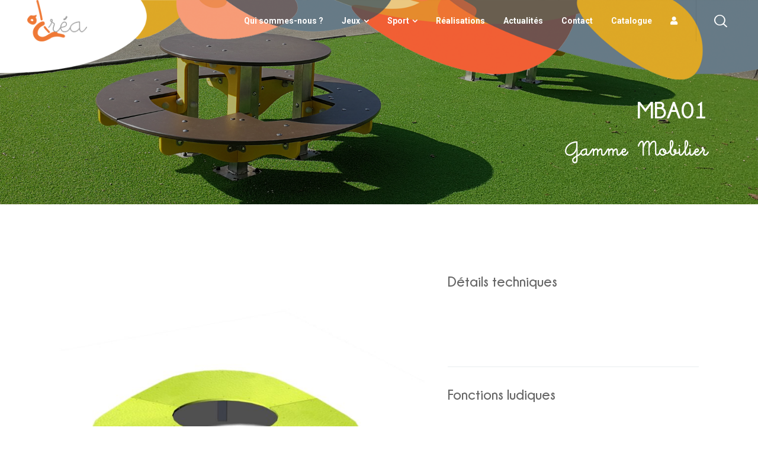

--- FILE ---
content_type: text/html; charset=UTF-8
request_url: https://www.crea-equipements.fr/fiches-produits/mba01/
body_size: 15480
content:
<!doctype html>
<html lang="fr-FR" class="no-js">
<head>
<meta charset="UTF-8" />
<meta name="viewport" content="width=device-width, initial-scale=1, maximum-scale=1">
<link rel="profile" href="http://gmpg.org/xfn/11">
<meta name='robots' content='index, follow, max-image-preview:large, max-snippet:-1, max-video-preview:-1' />
<script type="text/javascript">/*<![CDATA[ */ 
var html = document.getElementsByTagName("html")[0]; 
html.className = html.className.replace("no-js", "js"); 
window.onerror=function(e,f){var body = document.getElementsByTagName("body")[0]; 
body.className = body.className.replace("rt-loading", ""); 
var e_file = document.createElement("a");
e_file.href = f;
console.log( e );
console.log( e_file.pathname );}
/* ]]>*/</script>
<!-- This site is optimized with the Yoast SEO plugin v26.7 - https://yoast.com/wordpress/plugins/seo/ -->
<title>MBA01 - Crea Équipements</title>
<link rel="canonical" href="https://www.crea-equipements.fr/fiches-produits/mba01/" />
<meta property="og:locale" content="fr_FR" />
<meta property="og:type" content="article" />
<meta property="og:title" content="MBA01 - Crea Équipements" />
<meta property="og:url" content="https://www.crea-equipements.fr/fiches-produits/mba01/" />
<meta property="og:site_name" content="Crea Équipements" />
<meta name="twitter:card" content="summary_large_image" />
<script type="application/ld+json" class="yoast-schema-graph">{"@context":"https://schema.org","@graph":[{"@type":"WebPage","@id":"https://www.crea-equipements.fr/fiches-produits/mba01/","url":"https://www.crea-equipements.fr/fiches-produits/mba01/","name":"MBA01 - Crea Équipements","isPartOf":{"@id":"https://www.crea-equipements.fr/#website"},"datePublished":"2022-02-02T10:28:57+00:00","breadcrumb":{"@id":"https://www.crea-equipements.fr/fiches-produits/mba01/#breadcrumb"},"inLanguage":"fr-FR","potentialAction":[{"@type":"ReadAction","target":["https://www.crea-equipements.fr/fiches-produits/mba01/"]}]},{"@type":"BreadcrumbList","@id":"https://www.crea-equipements.fr/fiches-produits/mba01/#breadcrumb","itemListElement":[{"@type":"ListItem","position":1,"name":"Accueil","item":"https://www.crea-equipements.fr/"},{"@type":"ListItem","position":2,"name":"MBA01"}]},{"@type":"WebSite","@id":"https://www.crea-equipements.fr/#website","url":"https://www.crea-equipements.fr/","name":"Créa","description":"Concepteur et fabricant de structures et jeux de plein air","publisher":{"@id":"https://www.crea-equipements.fr/#organization"},"potentialAction":[{"@type":"SearchAction","target":{"@type":"EntryPoint","urlTemplate":"https://www.crea-equipements.fr/?s={search_term_string}"},"query-input":{"@type":"PropertyValueSpecification","valueRequired":true,"valueName":"search_term_string"}}],"inLanguage":"fr-FR"},{"@type":"Organization","@id":"https://www.crea-equipements.fr/#organization","name":"Créa","url":"https://www.crea-equipements.fr/","logo":{"@type":"ImageObject","inLanguage":"fr-FR","@id":"https://www.crea-equipements.fr/#/schema/logo/image/","url":"https://www.crea-equipements.fr/wp-content/uploads/2022/01/LOGO-CREA-VECTO.png","contentUrl":"https://www.crea-equipements.fr/wp-content/uploads/2022/01/LOGO-CREA-VECTO.png","width":110,"height":76,"caption":"Créa"},"image":{"@id":"https://www.crea-equipements.fr/#/schema/logo/image/"},"sameAs":["https://www.linkedin.com/company/crea-equipements/","https://www.instagram.com/crea.equipements/"]}]}</script>
<!-- / Yoast SEO plugin. -->
<link rel='dns-prefetch' href='//www.crea-equipements.fr' />
<link rel='dns-prefetch' href='//use.fontawesome.com' />
<link rel='dns-prefetch' href='//fonts.googleapis.com' />
<link rel="alternate" type="application/rss+xml" title="Crea Équipements &raquo; Flux" href="https://www.crea-equipements.fr/feed/" />
<link rel="alternate" type="application/rss+xml" title="Crea Équipements &raquo; Flux des commentaires" href="https://www.crea-equipements.fr/comments/feed/" />
<link rel="alternate" title="oEmbed (JSON)" type="application/json+oembed" href="https://www.crea-equipements.fr/wp-json/oembed/1.0/embed?url=https%3A%2F%2Fwww.crea-equipements.fr%2Ffiches-produits%2Fmba01%2F" />
<link rel="alternate" title="oEmbed (XML)" type="text/xml+oembed" href="https://www.crea-equipements.fr/wp-json/oembed/1.0/embed?url=https%3A%2F%2Fwww.crea-equipements.fr%2Ffiches-produits%2Fmba01%2F&#038;format=xml" />
<style id='wp-img-auto-sizes-contain-inline-css' type='text/css'>
img:is([sizes=auto i],[sizes^="auto," i]){contain-intrinsic-size:3000px 1500px}
/*# sourceURL=wp-img-auto-sizes-contain-inline-css */
</style>
<!-- <link rel='stylesheet' id='naturalife-style-all-css' href='https://www.crea-equipements.fr/wp-content/themes/naturalife/css/app-min.css?ver=2.1.1' type='text/css' media='all' /> -->
<!-- <link rel='stylesheet' id='fontello-css' href='https://www.crea-equipements.fr/wp-content/themes/naturalife/css/fontello/css/fontello.css?ver=2.1.1' type='text/css' media='all' /> -->
<!-- <link rel='stylesheet' id='naturalife-theme-style-css' href='https://www.crea-equipements.fr/wp-content/themes/naturalife-child/style.css?ver=6.9' type='text/css' media='all' /> -->
<!-- <link rel='stylesheet' id='naturalife-dynamic-css' href='https://www.crea-equipements.fr/wp-content/uploads/naturalife/dynamic-style.css?ver=250115160109' type='text/css' media='all' /> -->
<link rel="stylesheet" type="text/css" href="//www.crea-equipements.fr/wp-content/cache/wpfc-minified/h8b4aaq/fgy52.css" media="all"/>
<style id='wp-emoji-styles-inline-css' type='text/css'>
img.wp-smiley, img.emoji {
display: inline !important;
border: none !important;
box-shadow: none !important;
height: 1em !important;
width: 1em !important;
margin: 0 0.07em !important;
vertical-align: -0.1em !important;
background: none !important;
padding: 0 !important;
}
/*# sourceURL=wp-emoji-styles-inline-css */
</style>
<!-- <link rel='stylesheet' id='wp-block-library-css' href='https://www.crea-equipements.fr/wp-includes/css/dist/block-library/style.min.css?ver=6.9' type='text/css' media='all' /> -->
<link rel="stylesheet" type="text/css" href="//www.crea-equipements.fr/wp-content/cache/wpfc-minified/d37zfqdw/fh560.css" media="all"/>
<style id='classic-theme-styles-inline-css' type='text/css'>
/*! This file is auto-generated */
.wp-block-button__link{color:#fff;background-color:#32373c;border-radius:9999px;box-shadow:none;text-decoration:none;padding:calc(.667em + 2px) calc(1.333em + 2px);font-size:1.125em}.wp-block-file__button{background:#32373c;color:#fff;text-decoration:none}
/*# sourceURL=/wp-includes/css/classic-themes.min.css */
</style>
<style id='font-awesome-svg-styles-default-inline-css' type='text/css'>
.svg-inline--fa {
display: inline-block;
height: 1em;
overflow: visible;
vertical-align: -.125em;
}
/*# sourceURL=font-awesome-svg-styles-default-inline-css */
</style>
<!-- <link rel='stylesheet' id='font-awesome-svg-styles-css' href='https://www.crea-equipements.fr/wp-content/uploads/font-awesome/v5.15.4/css/svg-with-js.css' type='text/css' media='all' /> -->
<link rel="stylesheet" type="text/css" href="//www.crea-equipements.fr/wp-content/cache/wpfc-minified/no5is0i/fgy52.css" media="all"/>
<style id='font-awesome-svg-styles-inline-css' type='text/css'>
.wp-block-font-awesome-icon svg::before,
.wp-rich-text-font-awesome-icon svg::before {content: unset;}
/*# sourceURL=font-awesome-svg-styles-inline-css */
</style>
<style id='global-styles-inline-css' type='text/css'>
:root{--wp--preset--aspect-ratio--square: 1;--wp--preset--aspect-ratio--4-3: 4/3;--wp--preset--aspect-ratio--3-4: 3/4;--wp--preset--aspect-ratio--3-2: 3/2;--wp--preset--aspect-ratio--2-3: 2/3;--wp--preset--aspect-ratio--16-9: 16/9;--wp--preset--aspect-ratio--9-16: 9/16;--wp--preset--color--black: #000000;--wp--preset--color--cyan-bluish-gray: #abb8c3;--wp--preset--color--white: #ffffff;--wp--preset--color--pale-pink: #f78da7;--wp--preset--color--vivid-red: #cf2e2e;--wp--preset--color--luminous-vivid-orange: #ff6900;--wp--preset--color--luminous-vivid-amber: #fcb900;--wp--preset--color--light-green-cyan: #7bdcb5;--wp--preset--color--vivid-green-cyan: #00d084;--wp--preset--color--pale-cyan-blue: #8ed1fc;--wp--preset--color--vivid-cyan-blue: #0693e3;--wp--preset--color--vivid-purple: #9b51e0;--wp--preset--gradient--vivid-cyan-blue-to-vivid-purple: linear-gradient(135deg,rgb(6,147,227) 0%,rgb(155,81,224) 100%);--wp--preset--gradient--light-green-cyan-to-vivid-green-cyan: linear-gradient(135deg,rgb(122,220,180) 0%,rgb(0,208,130) 100%);--wp--preset--gradient--luminous-vivid-amber-to-luminous-vivid-orange: linear-gradient(135deg,rgb(252,185,0) 0%,rgb(255,105,0) 100%);--wp--preset--gradient--luminous-vivid-orange-to-vivid-red: linear-gradient(135deg,rgb(255,105,0) 0%,rgb(207,46,46) 100%);--wp--preset--gradient--very-light-gray-to-cyan-bluish-gray: linear-gradient(135deg,rgb(238,238,238) 0%,rgb(169,184,195) 100%);--wp--preset--gradient--cool-to-warm-spectrum: linear-gradient(135deg,rgb(74,234,220) 0%,rgb(151,120,209) 20%,rgb(207,42,186) 40%,rgb(238,44,130) 60%,rgb(251,105,98) 80%,rgb(254,248,76) 100%);--wp--preset--gradient--blush-light-purple: linear-gradient(135deg,rgb(255,206,236) 0%,rgb(152,150,240) 100%);--wp--preset--gradient--blush-bordeaux: linear-gradient(135deg,rgb(254,205,165) 0%,rgb(254,45,45) 50%,rgb(107,0,62) 100%);--wp--preset--gradient--luminous-dusk: linear-gradient(135deg,rgb(255,203,112) 0%,rgb(199,81,192) 50%,rgb(65,88,208) 100%);--wp--preset--gradient--pale-ocean: linear-gradient(135deg,rgb(255,245,203) 0%,rgb(182,227,212) 50%,rgb(51,167,181) 100%);--wp--preset--gradient--electric-grass: linear-gradient(135deg,rgb(202,248,128) 0%,rgb(113,206,126) 100%);--wp--preset--gradient--midnight: linear-gradient(135deg,rgb(2,3,129) 0%,rgb(40,116,252) 100%);--wp--preset--font-size--small: 13px;--wp--preset--font-size--medium: 20px;--wp--preset--font-size--large: 36px;--wp--preset--font-size--x-large: 42px;--wp--preset--spacing--20: 0.44rem;--wp--preset--spacing--30: 0.67rem;--wp--preset--spacing--40: 1rem;--wp--preset--spacing--50: 1.5rem;--wp--preset--spacing--60: 2.25rem;--wp--preset--spacing--70: 3.38rem;--wp--preset--spacing--80: 5.06rem;--wp--preset--shadow--natural: 6px 6px 9px rgba(0, 0, 0, 0.2);--wp--preset--shadow--deep: 12px 12px 50px rgba(0, 0, 0, 0.4);--wp--preset--shadow--sharp: 6px 6px 0px rgba(0, 0, 0, 0.2);--wp--preset--shadow--outlined: 6px 6px 0px -3px rgb(255, 255, 255), 6px 6px rgb(0, 0, 0);--wp--preset--shadow--crisp: 6px 6px 0px rgb(0, 0, 0);}:where(.is-layout-flex){gap: 0.5em;}:where(.is-layout-grid){gap: 0.5em;}body .is-layout-flex{display: flex;}.is-layout-flex{flex-wrap: wrap;align-items: center;}.is-layout-flex > :is(*, div){margin: 0;}body .is-layout-grid{display: grid;}.is-layout-grid > :is(*, div){margin: 0;}:where(.wp-block-columns.is-layout-flex){gap: 2em;}:where(.wp-block-columns.is-layout-grid){gap: 2em;}:where(.wp-block-post-template.is-layout-flex){gap: 1.25em;}:where(.wp-block-post-template.is-layout-grid){gap: 1.25em;}.has-black-color{color: var(--wp--preset--color--black) !important;}.has-cyan-bluish-gray-color{color: var(--wp--preset--color--cyan-bluish-gray) !important;}.has-white-color{color: var(--wp--preset--color--white) !important;}.has-pale-pink-color{color: var(--wp--preset--color--pale-pink) !important;}.has-vivid-red-color{color: var(--wp--preset--color--vivid-red) !important;}.has-luminous-vivid-orange-color{color: var(--wp--preset--color--luminous-vivid-orange) !important;}.has-luminous-vivid-amber-color{color: var(--wp--preset--color--luminous-vivid-amber) !important;}.has-light-green-cyan-color{color: var(--wp--preset--color--light-green-cyan) !important;}.has-vivid-green-cyan-color{color: var(--wp--preset--color--vivid-green-cyan) !important;}.has-pale-cyan-blue-color{color: var(--wp--preset--color--pale-cyan-blue) !important;}.has-vivid-cyan-blue-color{color: var(--wp--preset--color--vivid-cyan-blue) !important;}.has-vivid-purple-color{color: var(--wp--preset--color--vivid-purple) !important;}.has-black-background-color{background-color: var(--wp--preset--color--black) !important;}.has-cyan-bluish-gray-background-color{background-color: var(--wp--preset--color--cyan-bluish-gray) !important;}.has-white-background-color{background-color: var(--wp--preset--color--white) !important;}.has-pale-pink-background-color{background-color: var(--wp--preset--color--pale-pink) !important;}.has-vivid-red-background-color{background-color: var(--wp--preset--color--vivid-red) !important;}.has-luminous-vivid-orange-background-color{background-color: var(--wp--preset--color--luminous-vivid-orange) !important;}.has-luminous-vivid-amber-background-color{background-color: var(--wp--preset--color--luminous-vivid-amber) !important;}.has-light-green-cyan-background-color{background-color: var(--wp--preset--color--light-green-cyan) !important;}.has-vivid-green-cyan-background-color{background-color: var(--wp--preset--color--vivid-green-cyan) !important;}.has-pale-cyan-blue-background-color{background-color: var(--wp--preset--color--pale-cyan-blue) !important;}.has-vivid-cyan-blue-background-color{background-color: var(--wp--preset--color--vivid-cyan-blue) !important;}.has-vivid-purple-background-color{background-color: var(--wp--preset--color--vivid-purple) !important;}.has-black-border-color{border-color: var(--wp--preset--color--black) !important;}.has-cyan-bluish-gray-border-color{border-color: var(--wp--preset--color--cyan-bluish-gray) !important;}.has-white-border-color{border-color: var(--wp--preset--color--white) !important;}.has-pale-pink-border-color{border-color: var(--wp--preset--color--pale-pink) !important;}.has-vivid-red-border-color{border-color: var(--wp--preset--color--vivid-red) !important;}.has-luminous-vivid-orange-border-color{border-color: var(--wp--preset--color--luminous-vivid-orange) !important;}.has-luminous-vivid-amber-border-color{border-color: var(--wp--preset--color--luminous-vivid-amber) !important;}.has-light-green-cyan-border-color{border-color: var(--wp--preset--color--light-green-cyan) !important;}.has-vivid-green-cyan-border-color{border-color: var(--wp--preset--color--vivid-green-cyan) !important;}.has-pale-cyan-blue-border-color{border-color: var(--wp--preset--color--pale-cyan-blue) !important;}.has-vivid-cyan-blue-border-color{border-color: var(--wp--preset--color--vivid-cyan-blue) !important;}.has-vivid-purple-border-color{border-color: var(--wp--preset--color--vivid-purple) !important;}.has-vivid-cyan-blue-to-vivid-purple-gradient-background{background: var(--wp--preset--gradient--vivid-cyan-blue-to-vivid-purple) !important;}.has-light-green-cyan-to-vivid-green-cyan-gradient-background{background: var(--wp--preset--gradient--light-green-cyan-to-vivid-green-cyan) !important;}.has-luminous-vivid-amber-to-luminous-vivid-orange-gradient-background{background: var(--wp--preset--gradient--luminous-vivid-amber-to-luminous-vivid-orange) !important;}.has-luminous-vivid-orange-to-vivid-red-gradient-background{background: var(--wp--preset--gradient--luminous-vivid-orange-to-vivid-red) !important;}.has-very-light-gray-to-cyan-bluish-gray-gradient-background{background: var(--wp--preset--gradient--very-light-gray-to-cyan-bluish-gray) !important;}.has-cool-to-warm-spectrum-gradient-background{background: var(--wp--preset--gradient--cool-to-warm-spectrum) !important;}.has-blush-light-purple-gradient-background{background: var(--wp--preset--gradient--blush-light-purple) !important;}.has-blush-bordeaux-gradient-background{background: var(--wp--preset--gradient--blush-bordeaux) !important;}.has-luminous-dusk-gradient-background{background: var(--wp--preset--gradient--luminous-dusk) !important;}.has-pale-ocean-gradient-background{background: var(--wp--preset--gradient--pale-ocean) !important;}.has-electric-grass-gradient-background{background: var(--wp--preset--gradient--electric-grass) !important;}.has-midnight-gradient-background{background: var(--wp--preset--gradient--midnight) !important;}.has-small-font-size{font-size: var(--wp--preset--font-size--small) !important;}.has-medium-font-size{font-size: var(--wp--preset--font-size--medium) !important;}.has-large-font-size{font-size: var(--wp--preset--font-size--large) !important;}.has-x-large-font-size{font-size: var(--wp--preset--font-size--x-large) !important;}
:where(.wp-block-post-template.is-layout-flex){gap: 1.25em;}:where(.wp-block-post-template.is-layout-grid){gap: 1.25em;}
:where(.wp-block-term-template.is-layout-flex){gap: 1.25em;}:where(.wp-block-term-template.is-layout-grid){gap: 1.25em;}
:where(.wp-block-columns.is-layout-flex){gap: 2em;}:where(.wp-block-columns.is-layout-grid){gap: 2em;}
:root :where(.wp-block-pullquote){font-size: 1.5em;line-height: 1.6;}
/*# sourceURL=global-styles-inline-css */
</style>
<!-- <link rel='stylesheet' id='contact-form-7-css' href='https://www.crea-equipements.fr/wp-content/plugins/contact-form-7/includes/css/styles.css?ver=6.1.4' type='text/css' media='all' /> -->
<!-- <link rel='stylesheet' id='_s-style-css' href='https://www.crea-equipements.fr/wp-content/themes/naturalife-child/style.css?ver=6.9' type='text/css' media='all' /> -->
<!-- <link rel='stylesheet' id='_s-frontend-styles-css' href='https://www.crea-equipements.fr/wp-content/themes/naturalife-child/public/frontend.css?ver=6.9' type='text/css' media='all' /> -->
<link rel="stylesheet" type="text/css" href="//www.crea-equipements.fr/wp-content/cache/wpfc-minified/2z46omui/fgy52.css" media="all"/>
<link rel='stylesheet' id='font-awesome-official-css' href='https://use.fontawesome.com/releases/v5.15.4/css/all.css' type='text/css' media='all' integrity="sha384-DyZ88mC6Up2uqS4h/KRgHuoeGwBcD4Ng9SiP4dIRy0EXTlnuz47vAwmeGwVChigm" crossorigin="anonymous" />
<link rel='stylesheet' id='naturalife-google-fonts-css' href='//fonts.googleapis.com/css?family=Roboto+Slab%3A700%7CRoboto%3Aregular%2C500%2C400i%2C700%7CCaveat%3A700&#038;subset=latin&#038;ver=1.0.0' type='text/css' media='all' />
<link rel='stylesheet' id='font-awesome-official-v4shim-css' href='https://use.fontawesome.com/releases/v5.15.4/css/v4-shims.css' type='text/css' media='all' integrity="sha384-Vq76wejb3QJM4nDatBa5rUOve+9gkegsjCebvV/9fvXlGWo4HCMR4cJZjjcF6Viv" crossorigin="anonymous" />
<style id='font-awesome-official-v4shim-inline-css' type='text/css'>
@font-face {
font-family: "FontAwesome";
font-display: block;
src: url("https://use.fontawesome.com/releases/v5.15.4/webfonts/fa-brands-400.eot"),
url("https://use.fontawesome.com/releases/v5.15.4/webfonts/fa-brands-400.eot?#iefix") format("embedded-opentype"),
url("https://use.fontawesome.com/releases/v5.15.4/webfonts/fa-brands-400.woff2") format("woff2"),
url("https://use.fontawesome.com/releases/v5.15.4/webfonts/fa-brands-400.woff") format("woff"),
url("https://use.fontawesome.com/releases/v5.15.4/webfonts/fa-brands-400.ttf") format("truetype"),
url("https://use.fontawesome.com/releases/v5.15.4/webfonts/fa-brands-400.svg#fontawesome") format("svg");
}
@font-face {
font-family: "FontAwesome";
font-display: block;
src: url("https://use.fontawesome.com/releases/v5.15.4/webfonts/fa-solid-900.eot"),
url("https://use.fontawesome.com/releases/v5.15.4/webfonts/fa-solid-900.eot?#iefix") format("embedded-opentype"),
url("https://use.fontawesome.com/releases/v5.15.4/webfonts/fa-solid-900.woff2") format("woff2"),
url("https://use.fontawesome.com/releases/v5.15.4/webfonts/fa-solid-900.woff") format("woff"),
url("https://use.fontawesome.com/releases/v5.15.4/webfonts/fa-solid-900.ttf") format("truetype"),
url("https://use.fontawesome.com/releases/v5.15.4/webfonts/fa-solid-900.svg#fontawesome") format("svg");
}
@font-face {
font-family: "FontAwesome";
font-display: block;
src: url("https://use.fontawesome.com/releases/v5.15.4/webfonts/fa-regular-400.eot"),
url("https://use.fontawesome.com/releases/v5.15.4/webfonts/fa-regular-400.eot?#iefix") format("embedded-opentype"),
url("https://use.fontawesome.com/releases/v5.15.4/webfonts/fa-regular-400.woff2") format("woff2"),
url("https://use.fontawesome.com/releases/v5.15.4/webfonts/fa-regular-400.woff") format("woff"),
url("https://use.fontawesome.com/releases/v5.15.4/webfonts/fa-regular-400.ttf") format("truetype"),
url("https://use.fontawesome.com/releases/v5.15.4/webfonts/fa-regular-400.svg#fontawesome") format("svg");
unicode-range: U+F004-F005,U+F007,U+F017,U+F022,U+F024,U+F02E,U+F03E,U+F044,U+F057-F059,U+F06E,U+F070,U+F075,U+F07B-F07C,U+F080,U+F086,U+F089,U+F094,U+F09D,U+F0A0,U+F0A4-F0A7,U+F0C5,U+F0C7-F0C8,U+F0E0,U+F0EB,U+F0F3,U+F0F8,U+F0FE,U+F111,U+F118-F11A,U+F11C,U+F133,U+F144,U+F146,U+F14A,U+F14D-F14E,U+F150-F152,U+F15B-F15C,U+F164-F165,U+F185-F186,U+F191-F192,U+F1AD,U+F1C1-F1C9,U+F1CD,U+F1D8,U+F1E3,U+F1EA,U+F1F6,U+F1F9,U+F20A,U+F247-F249,U+F24D,U+F254-F25B,U+F25D,U+F267,U+F271-F274,U+F279,U+F28B,U+F28D,U+F2B5-F2B6,U+F2B9,U+F2BB,U+F2BD,U+F2C1-F2C2,U+F2D0,U+F2D2,U+F2DC,U+F2ED,U+F328,U+F358-F35B,U+F3A5,U+F3D1,U+F410,U+F4AD;
}
/*# sourceURL=font-awesome-official-v4shim-inline-css */
</style>
<script src='//www.crea-equipements.fr/wp-content/cache/wpfc-minified/6v5o0qsk/fgy52.js' type="text/javascript"></script>
<!-- <script type="text/javascript" src="https://www.crea-equipements.fr/wp-content/plugins/ionos-assistant/js/cookies.js?ver=6.9" id="ionos-assistant-wp-cookies-js"></script> -->
<!-- <script type="text/javascript" src="https://www.crea-equipements.fr/wp-includes/js/jquery/jquery.min.js?ver=3.7.1" id="jquery-core-js"></script> -->
<!-- <script type="text/javascript" src="https://www.crea-equipements.fr/wp-includes/js/jquery/jquery-migrate.min.js?ver=3.4.1" id="jquery-migrate-js"></script> -->
<link rel="https://api.w.org/" href="https://www.crea-equipements.fr/wp-json/" /><link rel="alternate" title="JSON" type="application/json" href="https://www.crea-equipements.fr/wp-json/wp/v2/fiches-produits/8536" /><link rel="EditURI" type="application/rsd+xml" title="RSD" href="https://www.crea-equipements.fr/xmlrpc.php?rsd" />
<meta name="generator" content="WordPress 6.9" />
<link rel='shortlink' href='https://www.crea-equipements.fr/?p=8536' />
<!-- GA Google Analytics @ https://m0n.co/ga -->
<script async src="https://www.googletagmanager.com/gtag/js?id=G-FDL85P0LY1"></script>
<script>
window.dataLayer = window.dataLayer || [];
function gtag(){dataLayer.push(arguments);}
gtag('js', new Date());
gtag('config', 'G-FDL85P0LY1');
</script>
<meta name="generator" content="Powered by NaturaLife Health &amp; Organic WordPress Theme CT:1 TV:2.1.1 PV:2.1" />
<meta name="generator" content="Elementor 3.34.1; features: e_font_icon_svg, additional_custom_breakpoints; settings: css_print_method-external, google_font-enabled, font_display-auto">
<style>
.e-con.e-parent:nth-of-type(n+4):not(.e-lazyloaded):not(.e-no-lazyload),
.e-con.e-parent:nth-of-type(n+4):not(.e-lazyloaded):not(.e-no-lazyload) * {
background-image: none !important;
}
@media screen and (max-height: 1024px) {
.e-con.e-parent:nth-of-type(n+3):not(.e-lazyloaded):not(.e-no-lazyload),
.e-con.e-parent:nth-of-type(n+3):not(.e-lazyloaded):not(.e-no-lazyload) * {
background-image: none !important;
}
}
@media screen and (max-height: 640px) {
.e-con.e-parent:nth-of-type(n+2):not(.e-lazyloaded):not(.e-no-lazyload),
.e-con.e-parent:nth-of-type(n+2):not(.e-lazyloaded):not(.e-no-lazyload) * {
background-image: none !important;
}
}
</style>
<meta name="generator" content="Powered by Slider Revolution 6.7.23 - responsive, Mobile-Friendly Slider Plugin for WordPress with comfortable drag and drop interface." />
<link rel="icon" href="https://www.crea-equipements.fr/wp-content/uploads/2022/12/cropped-LOGO-Multicolor2_1-32x32.png" sizes="32x32" />
<link rel="icon" href="https://www.crea-equipements.fr/wp-content/uploads/2022/12/cropped-LOGO-Multicolor2_1-192x192.png" sizes="192x192" />
<link rel="apple-touch-icon" href="https://www.crea-equipements.fr/wp-content/uploads/2022/12/cropped-LOGO-Multicolor2_1-180x180.png" />
<meta name="msapplication-TileImage" content="https://www.crea-equipements.fr/wp-content/uploads/2022/12/cropped-LOGO-Multicolor2_1-270x270.png" />
<script>function setREVStartSize(e){
//window.requestAnimationFrame(function() {
window.RSIW = window.RSIW===undefined ? window.innerWidth : window.RSIW;
window.RSIH = window.RSIH===undefined ? window.innerHeight : window.RSIH;
try {
var pw = document.getElementById(e.c).parentNode.offsetWidth,
newh;
pw = pw===0 || isNaN(pw) || (e.l=="fullwidth" || e.layout=="fullwidth") ? window.RSIW : pw;
e.tabw = e.tabw===undefined ? 0 : parseInt(e.tabw);
e.thumbw = e.thumbw===undefined ? 0 : parseInt(e.thumbw);
e.tabh = e.tabh===undefined ? 0 : parseInt(e.tabh);
e.thumbh = e.thumbh===undefined ? 0 : parseInt(e.thumbh);
e.tabhide = e.tabhide===undefined ? 0 : parseInt(e.tabhide);
e.thumbhide = e.thumbhide===undefined ? 0 : parseInt(e.thumbhide);
e.mh = e.mh===undefined || e.mh=="" || e.mh==="auto" ? 0 : parseInt(e.mh,0);
if(e.layout==="fullscreen" || e.l==="fullscreen")
newh = Math.max(e.mh,window.RSIH);
else{
e.gw = Array.isArray(e.gw) ? e.gw : [e.gw];
for (var i in e.rl) if (e.gw[i]===undefined || e.gw[i]===0) e.gw[i] = e.gw[i-1];
e.gh = e.el===undefined || e.el==="" || (Array.isArray(e.el) && e.el.length==0)? e.gh : e.el;
e.gh = Array.isArray(e.gh) ? e.gh : [e.gh];
for (var i in e.rl) if (e.gh[i]===undefined || e.gh[i]===0) e.gh[i] = e.gh[i-1];
var nl = new Array(e.rl.length),
ix = 0,
sl;
e.tabw = e.tabhide>=pw ? 0 : e.tabw;
e.thumbw = e.thumbhide>=pw ? 0 : e.thumbw;
e.tabh = e.tabhide>=pw ? 0 : e.tabh;
e.thumbh = e.thumbhide>=pw ? 0 : e.thumbh;
for (var i in e.rl) nl[i] = e.rl[i]<window.RSIW ? 0 : e.rl[i];
sl = nl[0];
for (var i in nl) if (sl>nl[i] && nl[i]>0) { sl = nl[i]; ix=i;}
var m = pw>(e.gw[ix]+e.tabw+e.thumbw) ? 1 : (pw-(e.tabw+e.thumbw)) / (e.gw[ix]);
newh =  (e.gh[ix] * m) + (e.tabh + e.thumbh);
}
var el = document.getElementById(e.c);
if (el!==null && el) el.style.height = newh+"px";
el = document.getElementById(e.c+"_wrapper");
if (el!==null && el) {
el.style.height = newh+"px";
el.style.display = "block";
}
} catch(e){
console.log("Failure at Presize of Slider:" + e)
}
//});
};</script>
<style type="text/css" id="wp-custom-css">
.elementor-location-footer { clear: both; }		</style>
</head>
<body class="wp-singular fiches-produits-template-default single single-fiches-produits postid-8536 wp-theme-naturalife wp-child-theme-naturalife-child  sticky-header sticky-header-style-1 header-style-1 header-sidepanel-mobile header-search-button naturalife-fullwidth-header-width naturalife-default-sticky-header-width naturalife-default-footer-width has-sub-header sticky-mobile-header elementor-default elementor-kit-10">
<!-- background wrapper -->
<header class="top-header" data-color="dark">
<div class="main-header-holder naturalife-dark-header dynamic-skin">
<div class="header-elements">
<div class="header-row first">
<div class="header-col left">
<div id="logo" class="site-logo"> 
<a href="https://www.crea-equipements.fr/" title="Crea Équipements"><img width="110" height="76" src="https://www.crea-equipements.fr/wp-content/uploads/2022/01/LOGO-CREA-VECTO.png" alt="Crea Équipements" class="dark-logo logo-image"" /></a> 		
</div><!-- / end #logo -->
</div>
<div class="header-col right">
<nav class="main-menu-wrapper"><ul class="main-menu"><li id='menu-item-7192' data-depth='0' class="menu-item menu-item-type-post_type menu-item-object-page"><a  href="https://www.crea-equipements.fr/la-societe/"><span>Qui sommes-nous ?</span></a> </li>
<li id='menu-item-7243' data-depth='0' class="menu-item menu-item-type-taxonomy menu-item-object-gammes current-fiches-produits-ancestor menu-item-has-children"><a  href="https://www.crea-equipements.fr/gammes/jeux/"><span>Jeux</span></a> 
<ul class="sub-menu">
<li id='menu-item-7256' data-depth='1' class="menu-item menu-item-type-taxonomy menu-item-object-gammes menu-item-has-children"><a  href="https://www.crea-equipements.fr/gammes/structures-multifonctions/">Structures multifonctions</a> 
<ul class="sub-menu">
<li id='menu-item-7259' data-depth='2' class="menu-item menu-item-type-taxonomy menu-item-object-gammes"><a  href="https://www.crea-equipements.fr/gammes/amazone/">Ama&rsquo;zone</a> </li>
<li id='menu-item-9173' data-depth='2' class="menu-item menu-item-type-taxonomy menu-item-object-gammes"><a  href="https://www.crea-equipements.fr/gammes/brik/">Brik</a> </li>
<li id='menu-item-7261' data-depth='2' class="menu-item menu-item-type-taxonomy menu-item-object-gammes"><a  href="https://www.crea-equipements.fr/gammes/chateaufort/">Chateaufort</a> </li>
<li id='menu-item-17254' data-depth='2' class="menu-item menu-item-type-taxonomy menu-item-object-gammes"><a  href="https://www.crea-equipements.fr/gammes/corail/">Corail</a> </li>
<li id='menu-item-7262' data-depth='2' class="menu-item menu-item-type-taxonomy menu-item-object-gammes"><a  href="https://www.crea-equipements.fr/gammes/cruzoe/">Cruzoé</a> </li>
<li id='menu-item-17326' data-depth='2' class="menu-item menu-item-type-taxonomy menu-item-object-gammes"><a  href="https://www.crea-equipements.fr/gammes/land/">Land</a> </li>
<li id='menu-item-15698' data-depth='2' class="menu-item menu-item-type-taxonomy menu-item-object-gammes"><a  href="https://www.crea-equipements.fr/gammes/loree/">Lorée</a> </li>
<li id='menu-item-16753' data-depth='2' class="menu-item menu-item-type-taxonomy menu-item-object-gammes"><a  href="https://www.crea-equipements.fr/gammes/nova/">Nova</a> </li>
<li id='menu-item-19513' data-depth='2' class="menu-item menu-item-type-taxonomy menu-item-object-gammes"><a  href="https://www.crea-equipements.fr/gammes/taniere/">Tanière</a> </li>
<li id='menu-item-8949' data-depth='2' class="menu-item menu-item-type-taxonomy menu-item-object-gammes"><a  href="https://www.crea-equipements.fr/gammes/tournid/">Tour&rsquo;nid</a> </li>
<li id='menu-item-19237' data-depth='2' class="menu-item menu-item-type-taxonomy menu-item-object-gammes"><a  href="https://www.crea-equipements.fr/gammes/tower/">Tower</a> </li>
<li id='menu-item-16033' data-depth='2' class="menu-item menu-item-type-taxonomy menu-item-object-gammes"><a  href="https://www.crea-equipements.fr/gammes/urban/">Urban</a> </li>
</ul>
</li>
<li id='menu-item-7252' data-depth='1' class="menu-item menu-item-type-taxonomy menu-item-object-gammes menu-item-has-children"><a  href="https://www.crea-equipements.fr/gammes/special-tout-petits/">Spécial tout-petits</a> 
<ul class="sub-menu">
<li id='menu-item-15729' data-depth='2' class="menu-item menu-item-type-taxonomy menu-item-object-gammes"><a  href="https://www.crea-equipements.fr/gammes/forest/">Forest</a> </li>
<li id='menu-item-7474' data-depth='2' class="menu-item menu-item-type-taxonomy menu-item-object-gammes"><a  href="https://www.crea-equipements.fr/gammes/microparc/">Microparc</a> </li>
</ul>
</li>
<li id='menu-item-7244' data-depth='1' class="menu-item menu-item-type-taxonomy menu-item-object-gammes current-fiches-produits-ancestor menu-item-has-children"><a  href="https://www.crea-equipements.fr/gammes/incontournables/">Incontournables</a> 
<ul class="sub-menu">
<li id='menu-item-7245' data-depth='2' class="menu-item menu-item-type-taxonomy menu-item-object-gammes"><a  href="https://www.crea-equipements.fr/gammes/jeu-ressort/">Jeu ressort</a> </li>
<li id='menu-item-7250' data-depth='2' class="menu-item menu-item-type-taxonomy menu-item-object-gammes"><a  href="https://www.crea-equipements.fr/gammes/tourniquet/">Tourniquet</a> </li>
<li id='menu-item-7246' data-depth='2' class="menu-item menu-item-type-taxonomy menu-item-object-gammes"><a  href="https://www.crea-equipements.fr/gammes/maisonnette/">Maisonnette</a> </li>
<li id='menu-item-7271' data-depth='2' class="menu-item menu-item-type-taxonomy menu-item-object-gammes"><a  href="https://www.crea-equipements.fr/gammes/transport/">Transport</a> </li>
<li id='menu-item-7248' data-depth='2' class="menu-item menu-item-type-taxonomy menu-item-object-gammes"><a  href="https://www.crea-equipements.fr/gammes/panneau-ludique/">Panneau ludique</a> </li>
<li id='menu-item-7528' data-depth='2' class="menu-item menu-item-type-taxonomy menu-item-object-gammes"><a  href="https://www.crea-equipements.fr/gammes/toboggan/">Toboggan</a> </li>
<li id='menu-item-7249' data-depth='2' class="menu-item menu-item-type-taxonomy menu-item-object-gammes"><a  href="https://www.crea-equipements.fr/gammes/portique/">Portique</a> </li>
<li id='menu-item-7251' data-depth='2' class="menu-item menu-item-type-taxonomy menu-item-object-gammes"><a  href="https://www.crea-equipements.fr/gammes/tyrolienne/">Tyrolienne</a> </li>
<li id='menu-item-7230' data-depth='2' class="menu-item menu-item-type-taxonomy menu-item-object-gammes"><a  href="https://www.crea-equipements.fr/gammes/pyramide-et-escalade/">Pyramide et escalade</a> </li>
<li id='menu-item-13416' data-depth='2' class="menu-item menu-item-type-taxonomy menu-item-object-gammes"><a  href="https://www.crea-equipements.fr/gammes/creactiv/">Créactiv&rsquo;</a> </li>
<li id='menu-item-7247' data-depth='2' class="menu-item menu-item-type-taxonomy menu-item-object-gammes current-fiches-produits-ancestor current-menu-parent current-fiches-produits-parent"><a  href="https://www.crea-equipements.fr/gammes/mobilier/">Mobilier</a> </li>
</ul>
</li>
</ul>
</li>
<li id='menu-item-7229' data-depth='0' class="menu-item menu-item-type-taxonomy menu-item-object-gammes menu-item-has-children"><a  href="https://www.crea-equipements.fr/gammes/sport/"><span>Sport</span></a> 
<ul class="sub-menu">
<li id='menu-item-8181' data-depth='1' class="menu-item menu-item-type-taxonomy menu-item-object-gammes"><a  href="https://www.crea-equipements.fr/gammes/motrix/">Motrix</a> </li>
<li id='menu-item-9817' data-depth='1' class="menu-item menu-item-type-taxonomy menu-item-object-gammes"><a  href="https://www.crea-equipements.fr/gammes/multisport/">Multisport</a> </li>
<li id='menu-item-7231' data-depth='1' class="menu-item menu-item-type-taxonomy menu-item-object-gammes"><a  href="https://www.crea-equipements.fr/gammes/fitness/">Fitness</a> </li>
<li id='menu-item-7232' data-depth='1' class="menu-item menu-item-type-taxonomy menu-item-object-gammes"><a  href="https://www.crea-equipements.fr/gammes/parcours-de-sante/">Parcours de santé</a> </li>
<li id='menu-item-7233' data-depth='1' class="menu-item menu-item-type-taxonomy menu-item-object-gammes"><a  href="https://www.crea-equipements.fr/gammes/streetworkout/">Streetworkout</a> </li>
</ul>
</li>
<li id='menu-item-93' data-depth='0' class="menu-item menu-item-type-post_type menu-item-object-page"><a  href="https://www.crea-equipements.fr/nos-realisations/"><span>Réalisations</span></a> </li>
<li id='menu-item-94' data-depth='0' class="menu-item menu-item-type-post_type menu-item-object-page"><a  href="https://www.crea-equipements.fr/actualites/"><span>Actualités</span></a> </li>
<li id='menu-item-7824' data-depth='0' class="menu-item menu-item-type-post_type menu-item-object-page"><a  href="https://www.crea-equipements.fr/contact/"><span>Contact</span></a> </li>
<li id='menu-item-17209' data-depth='0' class="menu-item menu-item-type-custom menu-item-object-custom"><a  href="https://www.crea-equipements.fr/wp-content/uploads/2024/09/CATALOGUE-2024-EN-LIGNE.pdf"><span>Catalogue</span></a> </li>
<li id='menu-item-7828' data-depth='0' class="menu-item menu-item-type-custom menu-item-object-custom"><a  href="https://creacomposite2.sharepoint.com/teams/Extranet/SitePages/accueil_extranet.aspx"><span><i class="fas fa-user"></i></span></a> </li>
</ul></nav> 
<div class="header-tools">
<ul>
<li class="search-button tools-icon"><a href="#" class="naturalife-search-button" title="Recherche"><span class="ui-icon-top-search"></span></a></li>
<li class="naturalife-sidepanel-button-holder"><a href="#" class="naturalife-sidepanel-button" title="Side Panel"><span></span><span></span><span></span></a></li>
</ul>
</div><!-- / end .nav-buttons -->
</div>
</div><!-- / .header-row.first -->
</div><!-- / .header-elements -->
</div><!-- / .main-header-header -->
<div class="sticky-header-holder">
<div class="header-elements">
<div class="header-row naturalife-dark-header">
<div class="header-col left">
<div id="sticky-logo" class="site-logo">
<a href="https://www.crea-equipements.fr/" title="Crea Équipements"><img width="110" height="76" src="https://www.crea-equipements.fr/wp-content/uploads/2022/01/LOGO-CREA-VECTO.png" alt="Crea Équipements" class="sticky-logo" style="--initial-height:76px"/></a> 		
</div><!-- / end #sticky-logo -->
</div>
<div class="header-col right">
<nav class="main-menu-wrapper"><ul class="main-menu"><li id='sticky-menu-item-7192' data-depth='0' class="menu-item menu-item-type-post_type menu-item-object-page"><a  href="https://www.crea-equipements.fr/la-societe/"><span>Qui sommes-nous ?</span></a> </li>
<li id='sticky-menu-item-7243' data-depth='0' class="menu-item menu-item-type-taxonomy menu-item-object-gammes current-fiches-produits-ancestor menu-item-has-children"><a  href="https://www.crea-equipements.fr/gammes/jeux/"><span>Jeux</span></a> 
<ul class="sub-menu">
<li id='sticky-menu-item-7256' data-depth='1' class="menu-item menu-item-type-taxonomy menu-item-object-gammes menu-item-has-children"><a  href="https://www.crea-equipements.fr/gammes/structures-multifonctions/">Structures multifonctions</a> 
<ul class="sub-menu">
<li id='sticky-menu-item-7259' data-depth='2' class="menu-item menu-item-type-taxonomy menu-item-object-gammes"><a  href="https://www.crea-equipements.fr/gammes/amazone/">Ama&rsquo;zone</a> </li>
<li id='sticky-menu-item-9173' data-depth='2' class="menu-item menu-item-type-taxonomy menu-item-object-gammes"><a  href="https://www.crea-equipements.fr/gammes/brik/">Brik</a> </li>
<li id='sticky-menu-item-7261' data-depth='2' class="menu-item menu-item-type-taxonomy menu-item-object-gammes"><a  href="https://www.crea-equipements.fr/gammes/chateaufort/">Chateaufort</a> </li>
<li id='sticky-menu-item-17254' data-depth='2' class="menu-item menu-item-type-taxonomy menu-item-object-gammes"><a  href="https://www.crea-equipements.fr/gammes/corail/">Corail</a> </li>
<li id='sticky-menu-item-7262' data-depth='2' class="menu-item menu-item-type-taxonomy menu-item-object-gammes"><a  href="https://www.crea-equipements.fr/gammes/cruzoe/">Cruzoé</a> </li>
<li id='sticky-menu-item-17326' data-depth='2' class="menu-item menu-item-type-taxonomy menu-item-object-gammes"><a  href="https://www.crea-equipements.fr/gammes/land/">Land</a> </li>
<li id='sticky-menu-item-15698' data-depth='2' class="menu-item menu-item-type-taxonomy menu-item-object-gammes"><a  href="https://www.crea-equipements.fr/gammes/loree/">Lorée</a> </li>
<li id='sticky-menu-item-16753' data-depth='2' class="menu-item menu-item-type-taxonomy menu-item-object-gammes"><a  href="https://www.crea-equipements.fr/gammes/nova/">Nova</a> </li>
<li id='sticky-menu-item-19513' data-depth='2' class="menu-item menu-item-type-taxonomy menu-item-object-gammes"><a  href="https://www.crea-equipements.fr/gammes/taniere/">Tanière</a> </li>
<li id='sticky-menu-item-8949' data-depth='2' class="menu-item menu-item-type-taxonomy menu-item-object-gammes"><a  href="https://www.crea-equipements.fr/gammes/tournid/">Tour&rsquo;nid</a> </li>
<li id='sticky-menu-item-19237' data-depth='2' class="menu-item menu-item-type-taxonomy menu-item-object-gammes"><a  href="https://www.crea-equipements.fr/gammes/tower/">Tower</a> </li>
<li id='sticky-menu-item-16033' data-depth='2' class="menu-item menu-item-type-taxonomy menu-item-object-gammes"><a  href="https://www.crea-equipements.fr/gammes/urban/">Urban</a> </li>
</ul>
</li>
<li id='sticky-menu-item-7252' data-depth='1' class="menu-item menu-item-type-taxonomy menu-item-object-gammes menu-item-has-children"><a  href="https://www.crea-equipements.fr/gammes/special-tout-petits/">Spécial tout-petits</a> 
<ul class="sub-menu">
<li id='sticky-menu-item-15729' data-depth='2' class="menu-item menu-item-type-taxonomy menu-item-object-gammes"><a  href="https://www.crea-equipements.fr/gammes/forest/">Forest</a> </li>
<li id='sticky-menu-item-7474' data-depth='2' class="menu-item menu-item-type-taxonomy menu-item-object-gammes"><a  href="https://www.crea-equipements.fr/gammes/microparc/">Microparc</a> </li>
</ul>
</li>
<li id='sticky-menu-item-7244' data-depth='1' class="menu-item menu-item-type-taxonomy menu-item-object-gammes current-fiches-produits-ancestor menu-item-has-children"><a  href="https://www.crea-equipements.fr/gammes/incontournables/">Incontournables</a> 
<ul class="sub-menu">
<li id='sticky-menu-item-7245' data-depth='2' class="menu-item menu-item-type-taxonomy menu-item-object-gammes"><a  href="https://www.crea-equipements.fr/gammes/jeu-ressort/">Jeu ressort</a> </li>
<li id='sticky-menu-item-7250' data-depth='2' class="menu-item menu-item-type-taxonomy menu-item-object-gammes"><a  href="https://www.crea-equipements.fr/gammes/tourniquet/">Tourniquet</a> </li>
<li id='sticky-menu-item-7246' data-depth='2' class="menu-item menu-item-type-taxonomy menu-item-object-gammes"><a  href="https://www.crea-equipements.fr/gammes/maisonnette/">Maisonnette</a> </li>
<li id='sticky-menu-item-7271' data-depth='2' class="menu-item menu-item-type-taxonomy menu-item-object-gammes"><a  href="https://www.crea-equipements.fr/gammes/transport/">Transport</a> </li>
<li id='sticky-menu-item-7248' data-depth='2' class="menu-item menu-item-type-taxonomy menu-item-object-gammes"><a  href="https://www.crea-equipements.fr/gammes/panneau-ludique/">Panneau ludique</a> </li>
<li id='sticky-menu-item-7528' data-depth='2' class="menu-item menu-item-type-taxonomy menu-item-object-gammes"><a  href="https://www.crea-equipements.fr/gammes/toboggan/">Toboggan</a> </li>
<li id='sticky-menu-item-7249' data-depth='2' class="menu-item menu-item-type-taxonomy menu-item-object-gammes"><a  href="https://www.crea-equipements.fr/gammes/portique/">Portique</a> </li>
<li id='sticky-menu-item-7251' data-depth='2' class="menu-item menu-item-type-taxonomy menu-item-object-gammes"><a  href="https://www.crea-equipements.fr/gammes/tyrolienne/">Tyrolienne</a> </li>
<li id='sticky-menu-item-7230' data-depth='2' class="menu-item menu-item-type-taxonomy menu-item-object-gammes"><a  href="https://www.crea-equipements.fr/gammes/pyramide-et-escalade/">Pyramide et escalade</a> </li>
<li id='sticky-menu-item-13416' data-depth='2' class="menu-item menu-item-type-taxonomy menu-item-object-gammes"><a  href="https://www.crea-equipements.fr/gammes/creactiv/">Créactiv&rsquo;</a> </li>
<li id='sticky-menu-item-7247' data-depth='2' class="menu-item menu-item-type-taxonomy menu-item-object-gammes current-fiches-produits-ancestor current-menu-parent current-fiches-produits-parent"><a  href="https://www.crea-equipements.fr/gammes/mobilier/">Mobilier</a> </li>
</ul>
</li>
</ul>
</li>
<li id='sticky-menu-item-7229' data-depth='0' class="menu-item menu-item-type-taxonomy menu-item-object-gammes menu-item-has-children"><a  href="https://www.crea-equipements.fr/gammes/sport/"><span>Sport</span></a> 
<ul class="sub-menu">
<li id='sticky-menu-item-8181' data-depth='1' class="menu-item menu-item-type-taxonomy menu-item-object-gammes"><a  href="https://www.crea-equipements.fr/gammes/motrix/">Motrix</a> </li>
<li id='sticky-menu-item-9817' data-depth='1' class="menu-item menu-item-type-taxonomy menu-item-object-gammes"><a  href="https://www.crea-equipements.fr/gammes/multisport/">Multisport</a> </li>
<li id='sticky-menu-item-7231' data-depth='1' class="menu-item menu-item-type-taxonomy menu-item-object-gammes"><a  href="https://www.crea-equipements.fr/gammes/fitness/">Fitness</a> </li>
<li id='sticky-menu-item-7232' data-depth='1' class="menu-item menu-item-type-taxonomy menu-item-object-gammes"><a  href="https://www.crea-equipements.fr/gammes/parcours-de-sante/">Parcours de santé</a> </li>
<li id='sticky-menu-item-7233' data-depth='1' class="menu-item menu-item-type-taxonomy menu-item-object-gammes"><a  href="https://www.crea-equipements.fr/gammes/streetworkout/">Streetworkout</a> </li>
</ul>
</li>
<li id='sticky-menu-item-93' data-depth='0' class="menu-item menu-item-type-post_type menu-item-object-page"><a  href="https://www.crea-equipements.fr/nos-realisations/"><span>Réalisations</span></a> </li>
<li id='sticky-menu-item-94' data-depth='0' class="menu-item menu-item-type-post_type menu-item-object-page"><a  href="https://www.crea-equipements.fr/actualites/"><span>Actualités</span></a> </li>
<li id='sticky-menu-item-7824' data-depth='0' class="menu-item menu-item-type-post_type menu-item-object-page"><a  href="https://www.crea-equipements.fr/contact/"><span>Contact</span></a> </li>
<li id='sticky-menu-item-17209' data-depth='0' class="menu-item menu-item-type-custom menu-item-object-custom"><a  href="https://www.crea-equipements.fr/wp-content/uploads/2024/09/CATALOGUE-2024-EN-LIGNE.pdf"><span>Catalogue</span></a> </li>
<li id='sticky-menu-item-7828' data-depth='0' class="menu-item menu-item-type-custom menu-item-object-custom"><a  href="https://creacomposite2.sharepoint.com/teams/Extranet/SitePages/accueil_extranet.aspx"><span><i class="fas fa-user"></i></span></a> </li>
</ul></nav> 
<div class="header-tools">
<ul>
<li class="search-button tools-icon"><a href="#" class="naturalife-search-button" title="Recherche"><span class="ui-icon-top-search"></span></a></li>
<li class="naturalife-sidepanel-button-holder"><a href="#" class="naturalife-sidepanel-button" title="Side Panel"><span></span><span></span><span></span></a></li>
</ul>
</div><!-- / end .nav-buttons -->
</div>
</div><!-- / .header-row.first --> 
</div>
</div><!-- / .sticky-header-header -->
</header>        <header class="mobile-header">
<div class="mobile-header-holder">
<div class="header-elements">
<div class="header-row naturalife-dark-header">
<div class="header-col left">
<div id="mobile-logo" class="mobile-logo-holder">
<a href="https://www.crea-equipements.fr/" title="Crea Équipements"><img width="110" height="76" src="https://www.crea-equipements.fr/wp-content/uploads/2022/01/LOGO-CREA-VECTO.png" alt="Crea Équipements" class="mobile-logo logo-auto-height" style="--initial-height:76px"/></a> 		
</div><!-- / end #mobile-logo -->
</div>
<div class="header-col right">
<div class="header-tools">
<ul>
<li class="search-button tools-icon"><a href="#" class="naturalife-search-button" title="Recherche"><span class="ui-icon-top-search"></span></a></li>
<li class="naturalife-sidepanel-button-holder"><a href="#" class="naturalife-sidepanel-button" title="Side Panel"><span></span><span></span><span></span></a></li>
</ul>
</div><!-- / end .nav-buttons -->
</div>
</div><!-- / .header-row -->
</div>
</div><!-- / .mobile-header-header -->
</header>
<div id="container">
<div id="single-produit">
<div id="preheader" class="lozad" data-background-image="https://www.crea-equipements.fr/wp-content/uploads/2022/01/HEADER-Mobilier.jpg">
<div class="container h-100">
<div class="h-100 d-flex flex-column align-items-end justify-content-end pb-5">
<h1 class="text-white mb-2"> MBA01</h1>
<h2 class="text-white">Gamme Mobilier</h2>
</div>
</div>
</div>
<section id="content" class="d-flex flex-column py-6 container">
<article class="d-flex flex-md-row flex-column w-100">
<div class="col-md-7 w-100 d-flex flex-column">
<div class="image d-flex position-relative w-100">
<img src="https://www.crea-equipements.fr/wp-content/uploads/2022/02/MBA01-C1_1-768x542.jpg" alt="" class="big-photo">                            </div>
<div class="carousel-gallery" data-slick='{"slidesToShow": 4, "slidesToScroll": 1}'>
<div class="galerie-photo">
<a href="https://www.crea-equipements.fr/wp-content/uploads/2022/02/MBA01-C1_1-768x542.jpg" data-rel="lightcase:myCollection:slideshow"  class="mr-2 first">
<img src="https://www.crea-equipements.fr/wp-content/uploads/2022/02/MBA01-C1_1-150x150.jpg" alt="">
</a></div><div class="galerie-photo">
<a href="https://www.crea-equipements.fr/wp-content/uploads/2022/02/MBA01-C1_2-768x542.jpg" data-rel="lightcase:myCollection:slideshow"  class="mr-2 ">
<img src="https://www.crea-equipements.fr/wp-content/uploads/2022/02/MBA01-C1_2-150x150.jpg" alt="">
</a></div>                                </div>
</div>
<div class="right-side col-md-5 pl-4 w-100 flex-column d-flex justify-content-between">
<h2>Détails techniques</h2>
<div class="w-100 d-flex flex-row flex-wrap">
</div>
<h2>Fonctions ludiques</h2>
<div class="interactions d-flex flex-row flex-wrap">
<div class="col-lg-3 col-md-6 col-sm-3 col-6"><img src="https://www.crea-equipements.fr/wp-content/themes/naturalife-child/images/se-reposer.png" class="lozad" /></div>                            </div>
<div class="actions d-flex flex-row flex-wrap">
</div>
<div class="physique d-flex flex-row flex-wrap mb-4">
</div>
</div>
</article>
<div class="d-flex w-100 mt-md-6 mt-4">
<a href="https://www.crea-equipements.fr/gammes/mobilier/" class="btn">
<i class="fas fa-arrow-left mr-2"></i>Retour à la gamme
</a>
</div>
</section>
</div>
								</div>
</main>
</div>	
</div><!-- / end #main-content-row -->
</div><!-- / end #main-content -->
<!-- footer -->
<footer id="footer" class="footer">
<div class="footer-contents"><section class="footer-widgets content-row footer footer_contents fullwidth"><div class="content-row-wrapper row default">
<div id="footer-column-1" class="col col-12 col-lg-4 col-sm-12 featured-col widgets_holder">
<div class="column-inner">
<div id="media_image-1" class="footer_widget widget widget_media_image"><img width="55" height="38" src="https://www.crea-equipements.fr/wp-content/uploads/2022/01/LOGO-CREA-VECTO-55x38.png" class="image wp-image-8164  attachment-rtframework_retina size-rtframework_retina" alt="" style="max-width: 100%; height: auto;" decoding="async" srcset="https://www.crea-equipements.fr/wp-content/uploads/2022/01/LOGO-CREA-VECTO-55x38.png 55w, https://www.crea-equipements.fr/wp-content/uploads/2022/01/LOGO-CREA-VECTO.png 110w,https://www.crea-equipements.fr/wp-content/uploads/2022/01/LOGO-CREA-VECTO.png 1.3x" sizes="(max-width: 55px) 100vw, 55px" /></div><div id="text-3" class="footer_widget widget widget_text">			<div class="textwidget"><p><strong>CREA COMPOSITE SAS</strong><br />
Chemin de la Fribaudière<br />
49710 LE LONGERON , France<br />
+(33) 02 41 55 89 48</p>
<p><a href="mailto:contact@crea-equipements.fr">contact@crea-equipements.fr</a></p>
<p><a href="http://crea-equipements.fr/mentions-legales/"><em>Mentions légales</em></a></p>
</div>
</div>		</div>
</div>
<div id="footer-column-2" class="col col-12 col-lg-4 col-sm-4 widgets_holder">
<div class="column-inner">
<div id="nav_menu-5" class="footer_widget widget widget_nav_menu"><div class="menu-footer-navigation-container"><ul id="menu-footer-navigation" class="menu"><li id="menu-item-7710" class="menu-item menu-item-type-post_type menu-item-object-page menu-item-home menu-item-7710"><a href="https://www.crea-equipements.fr/">Accueil</a></li>
<li id="menu-item-7712" class="menu-item menu-item-type-post_type menu-item-object-page menu-item-7712"><a href="https://www.crea-equipements.fr/la-societe/">Société</a></li>
<li id="menu-item-8835" class="menu-item menu-item-type-taxonomy menu-item-object-gammes current-fiches-produits-ancestor menu-item-8835"><a href="https://www.crea-equipements.fr/gammes/jeux/">Jeux</a></li>
<li id="menu-item-8836" class="menu-item menu-item-type-taxonomy menu-item-object-gammes menu-item-8836"><a href="https://www.crea-equipements.fr/gammes/sport/">Sport</a></li>
<li id="menu-item-7714" class="menu-item menu-item-type-post_type menu-item-object-page menu-item-7714"><a href="https://www.crea-equipements.fr/actualites/">Actualités</a></li>
<li id="menu-item-7823" class="menu-item menu-item-type-post_type menu-item-object-page menu-item-7823"><a href="https://www.crea-equipements.fr/contact/">Contact</a></li>
</ul></div></div>		</div>
</div>
<div id="footer-column-3" class="col col-12 col-lg-2 col-sm-4 widgets_holder">
<div class="column-inner">
<div id="text-7" class="footer_widget widget widget_text">			<div class="textwidget"><p><strong>Horaires</strong></p>
<p>Du lundi au jeudi :<br />
8h-12h / 13h-17h30</p>
</div>
</div><div id="text-10" class="footer_widget widget widget_text">			<div class="textwidget"><p><strong>Suivez-nous</strong></p>
</div>
</div><div id="social_media_icons-4" class="footer_widget widget widget_social_media_icons"><div class="naturalife-social-media-widget">
<ul class="social_media inline-list"><li class="instagram"><a class="ui-icon-instagram" target="_blank" href="https://www.instagram.com/crea.equipements/" title="Instagram" rel="nofollow"><span>Instagram</span></a></li><li class="linkedin"><a class="ui-icon-linkedin" target="_blank" href="https://www.linkedin.com/company/crea-composite/" title="Linkedin" rel="nofollow"><span>Linkedin</span></a></li><li class="youtube-play"><a class="ui-icon-youtube-play" target="_blank" href="https://www.youtube.com/@crea-equipements" title="YouTube" rel="nofollow"><span>YouTube</span></a></li></ul></div>
</div>		</div>
</div>
</div></section>
<div class="content-row footer_contents footer-info-bar fullwidth"><div class="content-row-wrapper d-lg-flex align-items-center default text-sm-center default"><div class="copyright">Copyright © Créa.</div><div class="footer-navigation-container"><ul id="footer-navigation" class="menu"><li class="menu-item menu-item-type-post_type menu-item-object-page menu-item-home menu-item-7710"><a href="https://www.crea-equipements.fr/">Accueil</a></li>
<li class="menu-item menu-item-type-post_type menu-item-object-page menu-item-7712"><a href="https://www.crea-equipements.fr/la-societe/">Société</a></li>
<li class="menu-item menu-item-type-taxonomy menu-item-object-gammes current-fiches-produits-ancestor menu-item-8835"><a href="https://www.crea-equipements.fr/gammes/jeux/">Jeux</a></li>
<li class="menu-item menu-item-type-taxonomy menu-item-object-gammes menu-item-8836"><a href="https://www.crea-equipements.fr/gammes/sport/">Sport</a></li>
<li class="menu-item menu-item-type-post_type menu-item-object-page menu-item-7714"><a href="https://www.crea-equipements.fr/actualites/">Actualités</a></li>
<li class="menu-item menu-item-type-post_type menu-item-object-page menu-item-7823"><a href="https://www.crea-equipements.fr/contact/">Contact</a></li>
</ul></div></div></div></div></footer><!-- / end #footer --> </div><!-- / end #container -->
<div class="rt-popup rt-popup-search">
<div class="rt-popup-content-wrapper d-flex align-items-center">
<button class="rt-popup-close ui-icon-exit" aria-label="Close"></button>
<div class="rt-popup-content default-style">
<form method="get"  action="https://www.crea-equipements.fr//"  class="wp-search-form rt_form">
<ul>
<li>
<input type="text" class='search showtextback' placeholder="Entrez votre recherche" name="s" />
<span class="search-icon ui-icon-search-1" aria-label="Recherche"></span>
</li>
</ul>
</form>
</div>
</div>
</div>	
<div class="rt-popup rt-popup-share">
<div class="rt-popup-content-wrapper d-flex align-items-center">
<button class="rt-popup-close ui-icon-exit" aria-label="Close"></button>
<div class="rt-popup-content default-style">
<div class="naturalife-share-content">				
<ul></ul>
</div>
</div>
</div>
</div>
<script>
window.RS_MODULES = window.RS_MODULES || {};
window.RS_MODULES.modules = window.RS_MODULES.modules || {};
window.RS_MODULES.waiting = window.RS_MODULES.waiting || [];
window.RS_MODULES.defered = true;
window.RS_MODULES.moduleWaiting = window.RS_MODULES.moduleWaiting || {};
window.RS_MODULES.type = 'compiled';
</script>
<script type="speculationrules">
{"prefetch":[{"source":"document","where":{"and":[{"href_matches":"/*"},{"not":{"href_matches":["/wp-*.php","/wp-admin/*","/wp-content/uploads/*","/wp-content/*","/wp-content/plugins/*","/wp-content/themes/naturalife-child/*","/wp-content/themes/naturalife/*","/*\\?(.+)"]}},{"not":{"selector_matches":"a[rel~=\"nofollow\"]"}},{"not":{"selector_matches":".no-prefetch, .no-prefetch a"}}]},"eagerness":"conservative"}]}
</script>
<div class="go-to-top ui-icon-angle-up"></div><div class="naturalife-panel-holder">
<div class="naturalife-panel-wrapper">
<div class="naturalife-panel-contents">
<nav class="mobile-nav">
<ul id="mobile-navigation" class="menu"><li id='mobile-menu-item-7192' data-depth='0' class="menu-item menu-item-type-post_type menu-item-object-page"><a  href="https://www.crea-equipements.fr/la-societe/"><span>Qui sommes-nous ?</span></a> </li>
<li id='mobile-menu-item-7243' data-depth='0' class="menu-item menu-item-type-taxonomy menu-item-object-gammes current-fiches-produits-ancestor menu-item-has-children"><a  href="https://www.crea-equipements.fr/gammes/jeux/"><span>Jeux</span></a> 
<ul class="sub-menu">
<li id='mobile-menu-item-7256' data-depth='1' class="menu-item menu-item-type-taxonomy menu-item-object-gammes menu-item-has-children"><a  href="https://www.crea-equipements.fr/gammes/structures-multifonctions/">Structures multifonctions</a> 
<ul class="sub-menu">
<li id='mobile-menu-item-7259' data-depth='2' class="menu-item menu-item-type-taxonomy menu-item-object-gammes"><a  href="https://www.crea-equipements.fr/gammes/amazone/">Ama&rsquo;zone</a> </li>
<li id='mobile-menu-item-9173' data-depth='2' class="menu-item menu-item-type-taxonomy menu-item-object-gammes"><a  href="https://www.crea-equipements.fr/gammes/brik/">Brik</a> </li>
<li id='mobile-menu-item-7261' data-depth='2' class="menu-item menu-item-type-taxonomy menu-item-object-gammes"><a  href="https://www.crea-equipements.fr/gammes/chateaufort/">Chateaufort</a> </li>
<li id='mobile-menu-item-17254' data-depth='2' class="menu-item menu-item-type-taxonomy menu-item-object-gammes"><a  href="https://www.crea-equipements.fr/gammes/corail/">Corail</a> </li>
<li id='mobile-menu-item-7262' data-depth='2' class="menu-item menu-item-type-taxonomy menu-item-object-gammes"><a  href="https://www.crea-equipements.fr/gammes/cruzoe/">Cruzoé</a> </li>
<li id='mobile-menu-item-17326' data-depth='2' class="menu-item menu-item-type-taxonomy menu-item-object-gammes"><a  href="https://www.crea-equipements.fr/gammes/land/">Land</a> </li>
<li id='mobile-menu-item-15698' data-depth='2' class="menu-item menu-item-type-taxonomy menu-item-object-gammes"><a  href="https://www.crea-equipements.fr/gammes/loree/">Lorée</a> </li>
<li id='mobile-menu-item-16753' data-depth='2' class="menu-item menu-item-type-taxonomy menu-item-object-gammes"><a  href="https://www.crea-equipements.fr/gammes/nova/">Nova</a> </li>
<li id='mobile-menu-item-19513' data-depth='2' class="menu-item menu-item-type-taxonomy menu-item-object-gammes"><a  href="https://www.crea-equipements.fr/gammes/taniere/">Tanière</a> </li>
<li id='mobile-menu-item-8949' data-depth='2' class="menu-item menu-item-type-taxonomy menu-item-object-gammes"><a  href="https://www.crea-equipements.fr/gammes/tournid/">Tour&rsquo;nid</a> </li>
<li id='mobile-menu-item-19237' data-depth='2' class="menu-item menu-item-type-taxonomy menu-item-object-gammes"><a  href="https://www.crea-equipements.fr/gammes/tower/">Tower</a> </li>
<li id='mobile-menu-item-16033' data-depth='2' class="menu-item menu-item-type-taxonomy menu-item-object-gammes"><a  href="https://www.crea-equipements.fr/gammes/urban/">Urban</a> </li>
</ul>
</li>
<li id='mobile-menu-item-7252' data-depth='1' class="menu-item menu-item-type-taxonomy menu-item-object-gammes menu-item-has-children"><a  href="https://www.crea-equipements.fr/gammes/special-tout-petits/">Spécial tout-petits</a> 
<ul class="sub-menu">
<li id='mobile-menu-item-15729' data-depth='2' class="menu-item menu-item-type-taxonomy menu-item-object-gammes"><a  href="https://www.crea-equipements.fr/gammes/forest/">Forest</a> </li>
<li id='mobile-menu-item-7474' data-depth='2' class="menu-item menu-item-type-taxonomy menu-item-object-gammes"><a  href="https://www.crea-equipements.fr/gammes/microparc/">Microparc</a> </li>
</ul>
</li>
<li id='mobile-menu-item-7244' data-depth='1' class="menu-item menu-item-type-taxonomy menu-item-object-gammes current-fiches-produits-ancestor menu-item-has-children"><a  href="https://www.crea-equipements.fr/gammes/incontournables/">Incontournables</a> 
<ul class="sub-menu">
<li id='mobile-menu-item-7245' data-depth='2' class="menu-item menu-item-type-taxonomy menu-item-object-gammes"><a  href="https://www.crea-equipements.fr/gammes/jeu-ressort/">Jeu ressort</a> </li>
<li id='mobile-menu-item-7250' data-depth='2' class="menu-item menu-item-type-taxonomy menu-item-object-gammes"><a  href="https://www.crea-equipements.fr/gammes/tourniquet/">Tourniquet</a> </li>
<li id='mobile-menu-item-7246' data-depth='2' class="menu-item menu-item-type-taxonomy menu-item-object-gammes"><a  href="https://www.crea-equipements.fr/gammes/maisonnette/">Maisonnette</a> </li>
<li id='mobile-menu-item-7271' data-depth='2' class="menu-item menu-item-type-taxonomy menu-item-object-gammes"><a  href="https://www.crea-equipements.fr/gammes/transport/">Transport</a> </li>
<li id='mobile-menu-item-7248' data-depth='2' class="menu-item menu-item-type-taxonomy menu-item-object-gammes"><a  href="https://www.crea-equipements.fr/gammes/panneau-ludique/">Panneau ludique</a> </li>
<li id='mobile-menu-item-7528' data-depth='2' class="menu-item menu-item-type-taxonomy menu-item-object-gammes"><a  href="https://www.crea-equipements.fr/gammes/toboggan/">Toboggan</a> </li>
<li id='mobile-menu-item-7249' data-depth='2' class="menu-item menu-item-type-taxonomy menu-item-object-gammes"><a  href="https://www.crea-equipements.fr/gammes/portique/">Portique</a> </li>
<li id='mobile-menu-item-7251' data-depth='2' class="menu-item menu-item-type-taxonomy menu-item-object-gammes"><a  href="https://www.crea-equipements.fr/gammes/tyrolienne/">Tyrolienne</a> </li>
<li id='mobile-menu-item-7230' data-depth='2' class="menu-item menu-item-type-taxonomy menu-item-object-gammes"><a  href="https://www.crea-equipements.fr/gammes/pyramide-et-escalade/">Pyramide et escalade</a> </li>
<li id='mobile-menu-item-13416' data-depth='2' class="menu-item menu-item-type-taxonomy menu-item-object-gammes"><a  href="https://www.crea-equipements.fr/gammes/creactiv/">Créactiv&rsquo;</a> </li>
<li id='mobile-menu-item-7247' data-depth='2' class="menu-item menu-item-type-taxonomy menu-item-object-gammes current-fiches-produits-ancestor current-menu-parent current-fiches-produits-parent"><a  href="https://www.crea-equipements.fr/gammes/mobilier/">Mobilier</a> </li>
</ul>
</li>
</ul>
</li>
<li id='mobile-menu-item-7229' data-depth='0' class="menu-item menu-item-type-taxonomy menu-item-object-gammes menu-item-has-children"><a  href="https://www.crea-equipements.fr/gammes/sport/"><span>Sport</span></a> 
<ul class="sub-menu">
<li id='mobile-menu-item-8181' data-depth='1' class="menu-item menu-item-type-taxonomy menu-item-object-gammes"><a  href="https://www.crea-equipements.fr/gammes/motrix/">Motrix</a> </li>
<li id='mobile-menu-item-9817' data-depth='1' class="menu-item menu-item-type-taxonomy menu-item-object-gammes"><a  href="https://www.crea-equipements.fr/gammes/multisport/">Multisport</a> </li>
<li id='mobile-menu-item-7231' data-depth='1' class="menu-item menu-item-type-taxonomy menu-item-object-gammes"><a  href="https://www.crea-equipements.fr/gammes/fitness/">Fitness</a> </li>
<li id='mobile-menu-item-7232' data-depth='1' class="menu-item menu-item-type-taxonomy menu-item-object-gammes"><a  href="https://www.crea-equipements.fr/gammes/parcours-de-sante/">Parcours de santé</a> </li>
<li id='mobile-menu-item-7233' data-depth='1' class="menu-item menu-item-type-taxonomy menu-item-object-gammes"><a  href="https://www.crea-equipements.fr/gammes/streetworkout/">Streetworkout</a> </li>
</ul>
</li>
<li id='mobile-menu-item-93' data-depth='0' class="menu-item menu-item-type-post_type menu-item-object-page"><a  href="https://www.crea-equipements.fr/nos-realisations/"><span>Réalisations</span></a> </li>
<li id='mobile-menu-item-94' data-depth='0' class="menu-item menu-item-type-post_type menu-item-object-page"><a  href="https://www.crea-equipements.fr/actualites/"><span>Actualités</span></a> </li>
<li id='mobile-menu-item-7824' data-depth='0' class="menu-item menu-item-type-post_type menu-item-object-page"><a  href="https://www.crea-equipements.fr/contact/"><span>Contact</span></a> </li>
<li id='mobile-menu-item-17209' data-depth='0' class="menu-item menu-item-type-custom menu-item-object-custom"><a  href="https://www.crea-equipements.fr/wp-content/uploads/2024/09/CATALOGUE-2024-EN-LIGNE.pdf"><span>Catalogue</span></a> </li>
<li id='mobile-menu-item-7828' data-depth='0' class="menu-item menu-item-type-custom menu-item-object-custom"><a  href="https://creacomposite2.sharepoint.com/teams/Extranet/SitePages/accueil_extranet.aspx"><span><i class="fas fa-user"></i></span></a> </li>
</ul>    
</nav>
<div class="side-panel-widgets-desktop">
<div id="media_image-2" class="sidebar-widget widget widget_media_image"><img class="image " src="https://naturalife.rtthemes.com/demo/wp-content/uploads/sites/2/2018/02/logo-dark-2x-167x40.png" alt="" width="334" height="80" decoding="async" /></div><div id="text-6" class="sidebar-widget widget widget_text">			<div class="textwidget"><p>Etiam magna arcu, ullamcorper ut pulvinar et, ornare sit amet ligula. Aliquam vitae bibendum lorem. Cras id dui lectus.</p>
<h6>ADDRESS</h6>
<p>63739 street lorem ipsum City, Country</p>
<h6>PHONE</h6>
<p>+12 (0) 345 678 9</p>
<h6>EMAIL</h6>
<p>info@company.com</p>
</div>
</div></div>
<div class="side-panel-widgets-mobile">
</div>
<div class="side-panel-widgets-global">
</div>
</div>
</div>
</div>
<div class="naturalife-panel-background"></div>
<div class="naturalife-panel-close ui-icon-exit"></div>
<script>
const lazyloadRunObserver = () => {
const lazyloadBackgrounds = document.querySelectorAll( `.e-con.e-parent:not(.e-lazyloaded)` );
const lazyloadBackgroundObserver = new IntersectionObserver( ( entries ) => {
entries.forEach( ( entry ) => {
if ( entry.isIntersecting ) {
let lazyloadBackground = entry.target;
if( lazyloadBackground ) {
lazyloadBackground.classList.add( 'e-lazyloaded' );
}
lazyloadBackgroundObserver.unobserve( entry.target );
}
});
}, { rootMargin: '200px 0px 200px 0px' } );
lazyloadBackgrounds.forEach( ( lazyloadBackground ) => {
lazyloadBackgroundObserver.observe( lazyloadBackground );
} );
};
const events = [
'DOMContentLoaded',
'elementor/lazyload/observe',
];
events.forEach( ( event ) => {
document.addEventListener( event, lazyloadRunObserver );
} );
</script>
<!-- <link rel='stylesheet' id='rs-plugin-settings-css' href='//www.crea-equipements.fr/wp-content/plugins/revslider/sr6/assets/css/rs6.css?ver=6.7.23' type='text/css' media='all' /> -->
<link rel="stylesheet" type="text/css" href="//www.crea-equipements.fr/wp-content/cache/wpfc-minified/l0dzq0fk/fgy52.css" media="all"/>
<style id='rs-plugin-settings-inline-css' type='text/css'>
#rs-demo-id {}
/*# sourceURL=rs-plugin-settings-inline-css */
</style>
<script type="text/javascript" src="https://www.crea-equipements.fr/wp-includes/js/dist/hooks.min.js?ver=dd5603f07f9220ed27f1" id="wp-hooks-js"></script>
<script type="text/javascript" src="https://www.crea-equipements.fr/wp-includes/js/dist/i18n.min.js?ver=c26c3dc7bed366793375" id="wp-i18n-js"></script>
<script type="text/javascript" id="wp-i18n-js-after">
/* <![CDATA[ */
wp.i18n.setLocaleData( { 'text direction\u0004ltr': [ 'ltr' ] } );
//# sourceURL=wp-i18n-js-after
/* ]]> */
</script>
<script type="text/javascript" src="https://www.crea-equipements.fr/wp-content/plugins/contact-form-7/includes/swv/js/index.js?ver=6.1.4" id="swv-js"></script>
<script type="text/javascript" id="contact-form-7-js-translations">
/* <![CDATA[ */
( function( domain, translations ) {
var localeData = translations.locale_data[ domain ] || translations.locale_data.messages;
localeData[""].domain = domain;
wp.i18n.setLocaleData( localeData, domain );
} )( "contact-form-7", {"translation-revision-date":"2025-02-06 12:02:14+0000","generator":"GlotPress\/4.0.1","domain":"messages","locale_data":{"messages":{"":{"domain":"messages","plural-forms":"nplurals=2; plural=n > 1;","lang":"fr"},"This contact form is placed in the wrong place.":["Ce formulaire de contact est plac\u00e9 dans un mauvais endroit."],"Error:":["Erreur\u00a0:"]}},"comment":{"reference":"includes\/js\/index.js"}} );
//# sourceURL=contact-form-7-js-translations
/* ]]> */
</script>
<script type="text/javascript" id="contact-form-7-js-before">
/* <![CDATA[ */
var wpcf7 = {
"api": {
"root": "https:\/\/www.crea-equipements.fr\/wp-json\/",
"namespace": "contact-form-7\/v1"
}
};
//# sourceURL=contact-form-7-js-before
/* ]]> */
</script>
<script type="text/javascript" src="https://www.crea-equipements.fr/wp-content/plugins/contact-form-7/includes/js/index.js?ver=6.1.4" id="contact-form-7-js"></script>
<script type="text/javascript" src="//www.crea-equipements.fr/wp-content/plugins/revslider/sr6/assets/js/rbtools.min.js?ver=6.7.23" defer async id="tp-tools-js"></script>
<script type="text/javascript" src="//www.crea-equipements.fr/wp-content/plugins/revslider/sr6/assets/js/rs6.min.js?ver=6.7.23" defer async id="revmin-js"></script>
<script type="text/javascript" src="https://www.crea-equipements.fr/wp-content/themes/naturalife-child/public/frontend.js" id="_s-frontend-scripts-js"></script>
<script type="text/javascript" src="https://www.crea-equipements.fr/wp-content/themes/naturalife-child/public/lightcase.js" id="lightcase-js"></script>
<script type="text/javascript" id="naturalife-scripts-js-extra">
/* <![CDATA[ */
var rtframework_params = {"ajax_url":"https://www.crea-equipements.fr/wp-admin/admin-ajax.php","rttheme_template_dir":"https://www.crea-equipements.fr/wp-content/themes/naturalife","popup_blocker_message":"Please disable your pop-up blocker and click the \"Open\" link again.","wpml_lang":"","theme_slug":"naturalife","home_url":"https://www.crea-equipements.fr"};
//# sourceURL=naturalife-scripts-js-extra
/* ]]> */
</script>
<script type="text/javascript" src="https://www.crea-equipements.fr/wp-content/themes/naturalife/js/app-min.js?ver=2.1.1" id="naturalife-scripts-js"></script>
<script id="wp-emoji-settings" type="application/json">
{"baseUrl":"https://s.w.org/images/core/emoji/17.0.2/72x72/","ext":".png","svgUrl":"https://s.w.org/images/core/emoji/17.0.2/svg/","svgExt":".svg","source":{"concatemoji":"https://www.crea-equipements.fr/wp-includes/js/wp-emoji-release.min.js?ver=6.9"}}
</script>
<script type="module">
/* <![CDATA[ */
/*! This file is auto-generated */
const a=JSON.parse(document.getElementById("wp-emoji-settings").textContent),o=(window._wpemojiSettings=a,"wpEmojiSettingsSupports"),s=["flag","emoji"];function i(e){try{var t={supportTests:e,timestamp:(new Date).valueOf()};sessionStorage.setItem(o,JSON.stringify(t))}catch(e){}}function c(e,t,n){e.clearRect(0,0,e.canvas.width,e.canvas.height),e.fillText(t,0,0);t=new Uint32Array(e.getImageData(0,0,e.canvas.width,e.canvas.height).data);e.clearRect(0,0,e.canvas.width,e.canvas.height),e.fillText(n,0,0);const a=new Uint32Array(e.getImageData(0,0,e.canvas.width,e.canvas.height).data);return t.every((e,t)=>e===a[t])}function p(e,t){e.clearRect(0,0,e.canvas.width,e.canvas.height),e.fillText(t,0,0);var n=e.getImageData(16,16,1,1);for(let e=0;e<n.data.length;e++)if(0!==n.data[e])return!1;return!0}function u(e,t,n,a){switch(t){case"flag":return n(e,"\ud83c\udff3\ufe0f\u200d\u26a7\ufe0f","\ud83c\udff3\ufe0f\u200b\u26a7\ufe0f")?!1:!n(e,"\ud83c\udde8\ud83c\uddf6","\ud83c\udde8\u200b\ud83c\uddf6")&&!n(e,"\ud83c\udff4\udb40\udc67\udb40\udc62\udb40\udc65\udb40\udc6e\udb40\udc67\udb40\udc7f","\ud83c\udff4\u200b\udb40\udc67\u200b\udb40\udc62\u200b\udb40\udc65\u200b\udb40\udc6e\u200b\udb40\udc67\u200b\udb40\udc7f");case"emoji":return!a(e,"\ud83e\u1fac8")}return!1}function f(e,t,n,a){let r;const o=(r="undefined"!=typeof WorkerGlobalScope&&self instanceof WorkerGlobalScope?new OffscreenCanvas(300,150):document.createElement("canvas")).getContext("2d",{willReadFrequently:!0}),s=(o.textBaseline="top",o.font="600 32px Arial",{});return e.forEach(e=>{s[e]=t(o,e,n,a)}),s}function r(e){var t=document.createElement("script");t.src=e,t.defer=!0,document.head.appendChild(t)}a.supports={everything:!0,everythingExceptFlag:!0},new Promise(t=>{let n=function(){try{var e=JSON.parse(sessionStorage.getItem(o));if("object"==typeof e&&"number"==typeof e.timestamp&&(new Date).valueOf()<e.timestamp+604800&&"object"==typeof e.supportTests)return e.supportTests}catch(e){}return null}();if(!n){if("undefined"!=typeof Worker&&"undefined"!=typeof OffscreenCanvas&&"undefined"!=typeof URL&&URL.createObjectURL&&"undefined"!=typeof Blob)try{var e="postMessage("+f.toString()+"("+[JSON.stringify(s),u.toString(),c.toString(),p.toString()].join(",")+"));",a=new Blob([e],{type:"text/javascript"});const r=new Worker(URL.createObjectURL(a),{name:"wpTestEmojiSupports"});return void(r.onmessage=e=>{i(n=e.data),r.terminate(),t(n)})}catch(e){}i(n=f(s,u,c,p))}t(n)}).then(e=>{for(const n in e)a.supports[n]=e[n],a.supports.everything=a.supports.everything&&a.supports[n],"flag"!==n&&(a.supports.everythingExceptFlag=a.supports.everythingExceptFlag&&a.supports[n]);var t;a.supports.everythingExceptFlag=a.supports.everythingExceptFlag&&!a.supports.flag,a.supports.everything||((t=a.source||{}).concatemoji?r(t.concatemoji):t.wpemoji&&t.twemoji&&(r(t.twemoji),r(t.wpemoji)))});
//# sourceURL=https://www.crea-equipements.fr/wp-includes/js/wp-emoji-loader.min.js
/* ]]> */
</script>
<script>
jQuery(document).ready(function () {
jQuery('a[data-rel^=lightcase]').lightcase();
jQuery('.big-photo').on('click', function () {
jQuery('.first').trigger('click');
});
});
</script>
</body>
</html><!-- WP Fastest Cache file was created in 0.642 seconds, on 09/01/2026 @ 07:24 -->